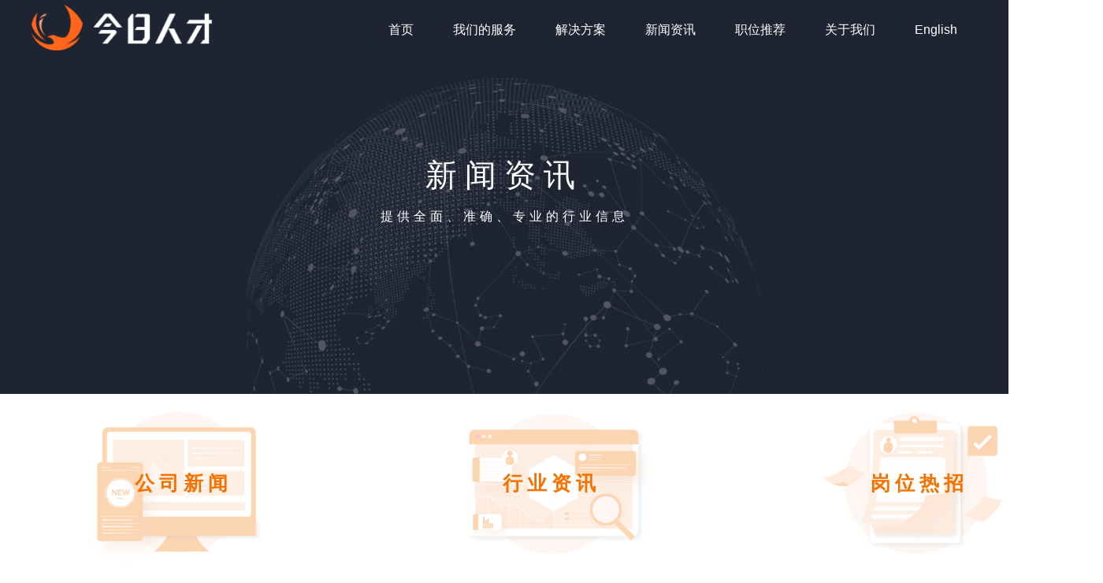

--- FILE ---
content_type: text/html;charset=utf-8
request_url: https://www.jinrirencai.com/news_complex.aspx?nid=2&page1=3&page=11&pageIndex=6
body_size: 9147
content:
<!DOCTYPE html>


<html lang="zh-cn" xmlns="http://www.w3.org/1999/xhtml">
<head spw="768">

<title>新闻资讯 - 深圳今日人才信息科技有限公司</title> 
<meta name="description" content="新闻资讯,深圳今日人才信息科技有限公司"/>
<meta name="keywords" content="新闻资讯,深圳今日人才信息科技有限公司"/>
<link rel="canonical" href="http://www.jinrirencai.com/news_complex.aspx?nid=2&page1=3&page=11" />

<meta charset="utf-8" />
<meta name="renderer" content="webkit"/>
<meta http-equiv="X-UA-Compatible" content="chrome=1"/>
<meta id="WebViewport" name="viewport" content="width=device-width, initial-scale=1.0, minimum-scale=1.0, maximum-scale=1.0, user-scalable=no, viewport-fit=cover, minimal-ui"/>
<meta name="format-detection" content="telephone=no,email=no"/>
<meta name="applicable-device" content="pc,mobile"/>
<meta http-equiv="Cache-Control" content="no-transform"/>
<script type="text/javascript">(function(){if(window.outerWidth>1024||!window.addEventListener){return;}
var w=document.getElementById('WebViewport');var dw=w.content;var em=true;function orientation(){if(window.orientation!=0){var width,scale;if(em){if(screen.width<767){return;}
width=767;scale=1.06;}else{width=1201;scale=0.65;}
w.content='width='+width+'px, initial-scale='+scale+', minimum-scale='+scale+', maximum-scale='+scale+', user-scalable=no, viewport-fit=cover, minimal-ui';}else{if(em){w.content=dw;}else{var scale=screen.width<=320?'0.25':'0.3';w.content='width=1200px, initial-scale='+scale+', minimum-scale='+scale+', maximum-scale=1.0, user-scalable=no, viewport-fit=cover, minimal-ui';}}}
this.addEventListener('orientationchange',function(){if(/Apple/.test(navigator.vendor||'')||navigator.userAgent.indexOf('Safari')>=0){return;};setTimeout(function(){var fullscrren=window.fullscrren||document.fullscreen;if(!fullscrren)document.location.reload();},20);});orientation();})();</script>
<link rel="stylesheet" id="xg_swiper" href="https://1.rc.xiniu.com/js/pb/slick-1.8.0/slick.min.css"/>
<link rel="stylesheet" id="respond_measure2" href="https://1.rc.xiniu.com/css/respond/site.respond.measure-tg-2.0.min.css"/><link rel="stylesheet" id="css__news_complex" href="https://0.rc.xiniu.com/g4/M00/A3/3D/CgAG0mUSNJaAV5q1AAEpb-H0alI935.css?t=20231114090146"/><link rel="bookmark" href="/Images/logo.ico"/>
<link rel="shortcut icon" href="/Images/logo.ico"/>
<script type="text/javascript" id="visit" >var userAgent=navigator.userAgent;if(/MSIE\s+[5678]\./.test(userAgent)){location.href="/Admin/Design/Edition.html?type=2";};var _jtime=new Date();function jsLoad(){window.jLoad=new Date()-_jtime;}function jsError(){window.jLoad=-1;}
</script>

<script type="text/javascript" id="publicjs" src="https://1.rc.xiniu.com/js/pb/3/public.1.3.js" onload="jsLoad()" onerror="jsError()"></script>
<script type="text/javascript">$(function(){
    $("#if173307a321e25f8bcec71 .xg_menuLi1:last-child .xg_menuA1").attr({'href':'https://en.jinrirencai.com/'})
})</script>
<script type="text/javascript">$(document).ready(function () {
  /*LayoutRow*/
  $(function () {
    $("div#xg_header").css("z-index", "999")
    $("#xg_header").css({position: "fixed", top: "0", width: "100%", zIndex: "999"})
  })

  var device = page.currentDevice()
  if (device == 1) {
    //PC设备
    $("#xg_header").css("height", "75px")
    $(".xg_menu .xg_menuLi1").css("color", "#fff")
    $(".xg_header .xg_img img").attr("src", "https://0.rc.xiniu.com/g4/M00/63/43/CgAG0mMVkemAQLwMAAAOz7BsIN8624.png")
  } else if (device == 2) {
    //手机设备
    // $(".p1733mf1733-00003").css("background-color", "#fff")
  }
  $("#if173307a321e25f8bcec71").addClass("xg_menu_cur")
  //滑动修改样式

  $(window).scroll(function () {
    if (device == 1) {
      var vtop = $(document).scrollTop()
      if (vtop > 0) {
        $(".xg_menu .xg_menuLi1").css("color", "#000")
        $(".p1733mf1733-000bc5c5cb57ac469 img").attr("src", "https://0.rc.xiniu.com/g4/M00/63/43/CgAG0mMVkfCAatyTAAAQ4huZWto760.png")
        $("#sf1733-00003").css({position: "fixed", top: "0", width: "100%", background: "#ffffff", zIndex: "1100"})
        $("#if173307a321e25f8bcec71").removeClass("xg_menu_cur")
      } else {
        $(".xg_menu .xg_menuLi1").css("color", "#fff")
        $(".p1733mf1733-000bc5c5cb57ac469 img").attr("src", "https://0.rc.xiniu.com/g4/M00/63/43/CgAG0mMVkemAQLwMAAAOz7BsIN8624.png")
        $("#sf1733-00003").css("background", "transparent")
        $("#if173307a321e25f8bcec71").addClass("xg_menu_cur")
      }
    }
  })
})
</script>
<script type="text/javascript">$(document).ready(function () {
  /*LayoutRow*/
  $(function () {
    $("div#xg_header").css("z-index", "999")
    $("#xg_header").css({position: "fixed", top: "0", width: "100%", zIndex: "999"})
  })

  var device = page.currentDevice()
  if (device == 1) {
    //PC设备
    $("#xg_header").css("height", "75px")
    $(".xg_menu .xg_menuLi1").css("color", "#fff")
    setTimeout(function () {
      $(".xg_header .xg_img img").attr("src", "https://0.rc.xiniu.com/g4/M00/63/43/CgAG0mMVkemAQLwMAAAOz7BsIN8624.png")
    }, 100)
  } else if (device == 2) {
    //手机设备
    // $(".p1733mf1733-00003").css("background-color", "#fff")
  }
  $("#if173307a321e25f8bcec71").addClass("xg_menu_cur")
  //滑动修改样式

  $(window).scroll(function () {
    if (device == 1) {
      var vtop = $(document).scrollTop()
      if (vtop > 0) {
        $(".xg_menu .xg_menuLi1").css("color", "#000")
        $(".p1733mf1733-000bc5c5cb57ac469 img").attr("src", "https://0.rc.xiniu.com/g4/M00/63/43/CgAG0mMVkfCAatyTAAAQ4huZWto760.png")
        $("#sf1733-00003").css({position: "fixed", top: "0", width: "100%", background: "#ffffff", zIndex: "1100"})
        $("#if173307a321e25f8bcec71").removeClass("xg_menu_cur")
      } else {
        $(".xg_menu .xg_menuLi1").css("color", "#fff")
        $(".p1733mf1733-000bc5c5cb57ac469 img").attr("src", "https://0.rc.xiniu.com/g4/M00/63/43/CgAG0mMVkemAQLwMAAAOz7BsIN8624.png")
        $("#sf1733-00003").css("background", "transparent")
        $("#if173307a321e25f8bcec71").addClass("xg_menu_cur")
      }
    }
  })
})
</script>
</head>

<body class="xg_body">
<form method="get" action="/news_complex.aspx?nid=2&page=11&page1=3&pageIndex=6" data-identify="0218218218014520520420921320421320020901980196204014501982102080" id="form1" data-ntype="2" data-ptype="2" NavigateId="2">


<div class="xg_header" id="xg_header" role="banner" includeId="header0414931861357898496334483">



<section class="xg_section  p1733mf1733-00003" id="sf1733-00003">
<div class="container" id="cf1733-000030001">
<div class="row">
<div class="col-sm-12 col-lg-3 p1733mf1733-09ab3ed742ab6c2e3"><div class="xg_logo p1733mf1733-000bc5c5cb57ac469" logo="1"><h1><a href="/"><img data-src="/Images/logo.png?t=20231114090456" data-src-sm="/Images/m_logo.png?t=20231114090456" src="[data-uri]"  alt="深圳今日人才信息科技有限公司" title="深圳今日人才信息科技有限公司" /></a></h1></div></div>
<div class="col-sm-12 col-lg-9 p1733mf1733-0202e9fd3dce0b006"><div id="if173307a321e25f8bcec71" class="xg_menu p1733mf1733-07a321e25f8bcec71" role="navigation"  data-droptype="1" data-mobileshoweffect="0" data-mobilelisttype="0"><ul class="xg_menuUl hidden-sm">
<li class="xg_menuLi1" home='1'><div class="xg_menuTitle1"><a class="xg_menuA1" href="/" target="_self">首页</a></div></li>
<li data-nid="3" class="xg_menuLi1"><div class="xg_menuTitle1"><a class="xg_menuA1" href="/pro.aspx?nid=3" target="_self">我们的服务</a></div></li>
<li data-nid="25" class="xg_menuLi1"><div class="xg_menuTitle1"><a class="xg_menuA1" href="/solution_complex.aspx?nid=25" target="_self">解决方案</a></div></li>
<li data-nid="2" class="xg_menuLi1"><div class="xg_menuTitle1"><a class="xg_menuA1" href="/news_complex.aspx?nid=2" target="_self">新闻资讯</a></div></li>
<li data-nid="11" class="xg_menuLi1"><div class="xg_menuTitle1"><a class="xg_menuA1" href="/job_complex.aspx?nid=11" target="_self">职位推荐</a></div></li>
<li data-nid="1" class="xg_menuLi1"><div class="xg_menuTitle1"><a class="xg_menuA1" href="/about_complex.aspx?nid=1" target="_self" rel="nofollow">关于我们</a></div></li>
<li data-nid="8" class="xg_menuLi1"><div class="xg_menuTitle1"><a class="xg_menuA1" href="/sv_complex.aspx?nid=8" target="_self">English</a></div></li></ul><div class="xg_menuMobile hidden-lg"><div class="xg_memu_btn"></div><div class="xg_menuPanel"><div class="xg_menuShade"></div></div></div><div class="xg_dropdownlist"><div class="xg_navi_template p1733mf1733-091d807bdced8663e"  data-rid="3">
<div class="row">
<div class="col-sm-12 col-lg-12 p1733mf1733-0c0cc7e005eae2997"><div id="if17330bc49d7d02ba793d0" class="xg_list p1733mf1733-0bc49d7d02ba793d0" data-nid="3" data-ntype="1" data-dtype="2"><div class="data_row row"><div class="data_col col-lg-12 col-sm-6">
<div class="row">
<div class="col-sm-12 col-lg-3"><div class="xg_img p1733mf1733-0a32fe96f9cddec0d"><img data-src="https://0.rc.xiniu.com/g3/M00/7B/C2/CgAH6F9taFuANoHZAAAMDz2llLo673.jpg" alt="优脉平台" title="优脉平台" /></div>
</div>
<div class="col-sm-12 col-lg-9"><div class="xg_text p1733mf1733-0402f4a38d37f0940"><a href="/products.aspx?nid=3&typeid=10" target="_self"><span>优脉平台</span></a></div>
</div></div></div>
<div class="data_col col-lg-12 col-sm-6">
<div class="row">
<div class="col-sm-12 col-lg-3"><div class="xg_img p1733mf1733-0a32fe96f9cddec0d"><img data-src="https://0.rc.xiniu.com/g3/M00/7B/BF/CgAH6F9tZHeAGK8kAAAVvbuXGDU787.jpg" alt="业务外包" title="业务外包" /></div>
</div>
<div class="col-sm-12 col-lg-9"><div class="xg_text p1733mf1733-0402f4a38d37f0940"><a href="/ywwb.aspx?nid=3&typeid=12" target="_self"><span>业务外包</span></a></div>
</div></div></div>
</div></div>
</div></div></div><div class="xg_navi_template p1733mf1733-0eab8460065b0805c"  data-rid="25">
<div class="row">
<div class="col-sm-12 col-lg-12 p1733mf1733-038e5321c8f7575a5">
<div class="row">
<div class="col-sm-12 col-lg-12 p1733mf1733-0d70efa381b1ffafe"><div id="if17330a7eceded90ae80c2" class="xg_list p1733mf1733-0a7eceded90ae80c2" data-nid="25" data-ntype="2" data-dtype="2"><div class="data_row row"><div class="data_col col-lg-12 col-sm-6">
<div class="row">
<div class="col-sm-12 col-lg-2"><div class="xg_img p1733mf1733-0a940315f6eab09ee"><img data-src="https://0.rc.xiniu.com/g3/M00/7C/C8/CgAH6F9xToWABHzRAAAXQ8Vxh58387.png" alt="人才大数据平台" title="人才大数据平台" /></div>
</div>
<div class="col-sm-12 col-lg-10"><div class="xg_text p1733mf1733-09a0b1cd8aa5df785"><a href="/solution.aspx?nid=25&typeid=154" target="_self"><span>人才大数据平台</span></a></div>
</div></div></div>
<div class="data_col col-lg-12 col-sm-6">
<div class="row">
<div class="col-sm-12 col-lg-2"><div class="xg_img p1733mf1733-0a940315f6eab09ee"><img data-src="https://0.rc.xiniu.com/g3/M00/7C/71/CgAH6F9wMVOATPvKAAAYIN-fUXQ353.png" alt="共享服务中心" title="共享服务中心" /></div>
</div>
<div class="col-sm-12 col-lg-10"><div class="xg_text p1733mf1733-09a0b1cd8aa5df785"><a href="/gxffzx.aspx?nid=25&typeid=147" target="_self"><span>共享服务中心</span></a></div>
</div></div></div>
<div class="data_col col-lg-12 col-sm-6">
<div class="row">
<div class="col-sm-12 col-lg-2"><div class="xg_img p1733mf1733-0a940315f6eab09ee"><img data-src="https://0.rc.xiniu.com/g3/M00/7C/C8/CgAH6F9xTpqAOfC-AAAesYpet_s825.png" alt="跨企业技能培训中心" title="跨企业技能培训中心" /></div>
</div>
<div class="col-sm-12 col-lg-10"><div class="xg_text p1733mf1733-09a0b1cd8aa5df785"><a href="/kqyjlpxzx.aspx?nid=25&typeid=63" target="_self"><span>跨企业技能培训中心</span></a></div>
</div></div></div>
</div></div>
</div></div></div></div></div><div class="xg_navi_template p1733mf1733-079179abc8ec6bb29"  data-rid="2">
<div class="row">
<div class="col-sm-12 col-lg-12">
<div class="row">
<div class="col-sm-12 col-lg-12 p1733mf1733-0481f34ecc9b84d4a"><div id="if17330f0400828dac6ad05" class="xg_list p1733mf1733-0f0400828dac6ad05" data-nid="2" data-ntype="2" data-dtype="2"><div class="data_row row"><div class="data_col col-lg-12 col-sm-6">
<div class="row">
<div class="col-sm-12 col-lg-3"><div class="xg_img p1733mf1733-01cf2465534305941"><img data-src="https://0.rc.xiniu.com/g2/M00/56/D9/CgAGe2DarQWAZjcvAAE6BiN7IF4879.jpg" alt="公司新闻" title="公司新闻" /></div>
</div>
<div class="col-sm-12 col-lg-9"><div class="xg_text p1733mf1733-092767ae688b53d25"><a href="/news.aspx?nid=2&typeid=4" target="_self"><span>公司新闻</span></a></div>
</div></div></div>
<div class="data_col col-lg-12 col-sm-6">
<div class="row">
<div class="col-sm-12 col-lg-3"><div class="xg_img p1733mf1733-01cf2465534305941"><img data-src="https://0.rc.xiniu.com/g2/M00/56/DA/CgAGe2DarmSAfLr9AAFcw9d6-Pw782.jpg" alt="行业资讯" title="行业资讯" /></div>
</div>
<div class="col-sm-12 col-lg-9"><div class="xg_text p1733mf1733-092767ae688b53d25"><a href="/hyzx.aspx?nid=2&typeid=5" target="_self"><span>行业资讯</span></a></div>
</div></div></div>
<div class="data_col col-lg-12 col-sm-6">
<div class="row">
<div class="col-sm-12 col-lg-3"><div class="xg_img p1733mf1733-01cf2465534305941"><img data-src="https://0.rc.xiniu.com/g2/M00/56/D9/CgAGe2DarMCAUsE0AAEX3q4tiAw732.jpg" alt="岗位热招" title="岗位热招" /></div>
</div>
<div class="col-sm-12 col-lg-9"><div class="xg_text p1733mf1733-092767ae688b53d25"><a href="/news.aspx?nid=2&typeid=156" target="_self"><span>岗位热招</span></a></div>
</div></div></div>
</div></div>
</div></div></div></div></div><div class="xg_navi_template p1733mf1733-03adedafe3cbf5d3b"  data-rid="1">
<div class="row">
<div class="col-sm-12 col-lg-12">
<div class="row">
<div class="col-sm-12 col-lg-12 p1733mf1733-0224ae89a34478a1a"><div id="if17330b2beab567bc09d59" class="xg_list p1733mf1733-0b2beab567bc09d59" data-nid="1" data-ntype="2" data-dtype="2"><div class="data_row row"><div class="data_col col-lg-12 col-sm-6">
<div class="row">
<div class="col-sm-12 col-lg-3"><div class="xg_img p1733mf1733-0e74092f7057da32f"><img data-src="https://0.rc.xiniu.com/g3/M00/7C/CD/CgAH6F9xU3yAXS9MAAAGyB4Tl4Q529.png" alt="公司简介" title="公司简介" /></div>
</div>
<div class="col-sm-12 col-lg-9"><div class="xg_text p1733mf1733-0006da8652c22ded8"><a href="/about.aspx?nid=1&typeid=1" rel="nofollow" target="_self"><span>公司简介</span></a></div>
</div></div></div>
<div class="data_col col-lg-12 col-sm-6">
<div class="row">
<div class="col-sm-12 col-lg-3"><div class="xg_img p1733mf1733-0e74092f7057da32f"><img data-src="https://0.rc.xiniu.com/g3/M00/7C/CF/CgAH6F9xVbCABtXkAAAQQJrmTt4450.png" alt="企业文化" title="企业文化" /></div>
</div>
<div class="col-sm-12 col-lg-9"><div class="xg_text p1733mf1733-0006da8652c22ded8"><a href="/qywh.aspx?nid=1&typeid=2" rel="nofollow" target="_self"><span>企业文化</span></a></div>
</div></div></div>
<div class="data_col col-lg-12 col-sm-6">
<div class="row">
<div class="col-sm-12 col-lg-3"><div class="xg_img p1733mf1733-0e74092f7057da32f"><img data-src="https://0.rc.xiniu.com/g3/M00/7C/CF/CgAH6F9xVbaAb_TvAAASxjNJWKo014.png" alt="团队管理" title="团队管理" /></div>
</div>
<div class="col-sm-12 col-lg-9"><div class="xg_text p1733mf1733-0006da8652c22ded8"><a href="/tdgl.aspx?nid=1&typeid=3" rel="nofollow" target="_self"><span>团队管理</span></a></div>
</div></div></div>
<div class="data_col col-lg-12 col-sm-6">
<div class="row">
<div class="col-sm-12 col-lg-3"><div class="xg_img p1733mf1733-0e74092f7057da32f"><img data-src="https://0.rc.xiniu.com/g3/M00/7C/CF/CgAH6F9xVgmAfmZJAAAPCePXPBI218.png" alt="我们的客户" title="我们的客户" /></div>
</div>
<div class="col-sm-12 col-lg-9"><div class="xg_text p1733mf1733-0006da8652c22ded8"><a href="/wmdkh.aspx?nid=1&typeid=26" rel="nofollow" target="_self"><span>我们的客户</span></a></div>
</div></div></div>
<div class="data_col col-lg-12 col-sm-6">
<div class="row">
<div class="col-sm-12 col-lg-3"><div class="xg_img p1733mf1733-0e74092f7057da32f"><img data-src="https://0.rc.xiniu.com/g3/M00/7C/CF/CgAH6F9xVc-AMpaFAAAiMVL98cs866.png" alt="联系我们" title="联系我们" /></div>
</div>
<div class="col-sm-12 col-lg-9"><div class="xg_text p1733mf1733-0006da8652c22ded8"><a href="/jrwm.aspx?nid=1&typeid=73" rel="nofollow" target="_self"><span>联系我们</span></a></div>
</div></div></div>
</div></div>
</div></div></div></div></div></div></div>
</div></div></div></section>
</div><div class="xg_banner" id="xg_banner">

<section class="xg_section  bregionauto" id="s40002">
<div class="container p1711m400020001" id="c400020001">
<div class="row">
<div class="col-sm-12 col-lg-12"><div id="i8a6fcda8c7eecf58" class="xg_abanner p1711m8a6fcda8c7eecf58 xg_swiper slider single-item-rtl" data-autoplay="4000" data-loop="1" data-grabcursor="1" data-dots="0" data-arrows="0" data-scalheight="200" data-effect="1" data-speed="0" data-mobilarrow="0" data-adaptive="0" data-height="500" data-width="1920" style="overflow: hidden;">
<div class="xg_banner_item"><div class="xg_banner_img"><img data-src="https://0.rc.xiniu.com/g3/M00/7B/E7/CgAH6F9tmzGAH8rnAADLWZ4wu68673.jpg,https://0.rc.xiniu.com/g3/M00/7D/D0/CgAH6F9zCPCAD3OXAAC-ASJsA-E677.jpg" /></div>
<div class="container"><div id="i3907bc531995dce6" class="xg_html p1711m3907bc531995dce6"><p>新闻资讯</p></div>
<div id="i058eb7372d88c6d4" class="xg_html p1711m058eb7372d88c6d4"><p>提供全面、准确、专业的行业信息</p></div>
</div></div>
</div>
</div></div></div></section>
</div>
<div class="xg_content" id="xg_content" role="main">

<section class="xg_section  p1711m50004" id="s50004">
<div class="container p1711m500040001" id="c500040001">
<div class="row">
<div class="col-sm-12 col-lg-4 p1711mb7ef820348a76577">
<div class="row">
<div class="col-sm-12 col-lg-12"><div class="xg_text p1711m3c0ae46f1968fde9"><a href="/news_complex.aspx?nid=2" target="_self"><span>公司新闻</span></a></div>
</div></div>
<div class="row">
<div class="col-sm-12 col-lg-12"><div class="xg_img p1711m14d05e628ca27f9e"><img data-src="https://0.rc.xiniu.com/g2/M00/56/C8/CgAGe2DagyGAf-Y9AAHowtwGCWk612.jpg" /></div>
</div></div>
<div class="row">
<div class="col-sm-12 col-lg-12"><div id="idd06bb3ddba0cfbb" class="xg_list p1711mdd06bb3ddba0cfbb" data-nid="2" data-ntype="2" data-dtype="3" data-pagename="pageIndex"><div class="data_row row"><div class="data_col col-lg-12 col-sm-6">
<div class="row">
<div class="col-sm-12 col-lg-12 p1711m41d39c34245820f4">
<div class="row">
<div class="col-sm-12 col-lg-5 p1711m12c813420a0ac80f"><div class="xg_img p1711m34ab1585b78d5a5f" data-anids="346,347"><a href="/news_view.aspx?nid=2&typeid=4&id=469" target="_self"><img data-src="https://0.rc.xiniu.com/g3/M00/98/86/CgAH6F_S3k2Af05pAAB9wNbdpPc62.webp" alt="企业新闻|融资捷报！热烈庆祝今日人才完成A轮融资" title="企业新闻|融资捷报！热烈庆祝今日人才完成A轮融资" /></a></div>
</div>
<div class="col-sm-12 col-lg-7 p1711ma25b4ffdee11b100"><div class="xg_text p1711m95bd62da27a6ce00" data-anids="344,345"><a href="/news_view.aspx?nid=2&typeid=4&id=469" target="_self"><span>企业新闻|融资捷报！热烈庆祝今日人才完成A轮融资</span></a></div>
</div></div></div></div></div>
<div class="data_col col-lg-12 col-sm-6">
<div class="row">
<div class="col-sm-12 col-lg-12 p1711m41d39c34245820f4">
<div class="row">
<div class="col-sm-12 col-lg-5 p1711m12c813420a0ac80f"><div class="xg_img p1711m34ab1585b78d5a5f" data-anids="346,347"><a href="/news_view.aspx?nid=2&typeid=4&id=426" target="_self"><img data-src="https://0.rc.xiniu.com/g3/M00/78/34/CgAH6F9jH_KAffriAADnzHWD6Hk600.jpg" alt="C位出道!今日人才华中区总部落户长沙高新区，将推动建设园区人才大数据及人才共享服务中心" title="C位出道!今日人才华中区总部落户长沙高新区，将推动建设园区人才大数据及人才共享服务中心" /></a></div>
</div>
<div class="col-sm-12 col-lg-7 p1711ma25b4ffdee11b100"><div class="xg_text p1711m95bd62da27a6ce00" data-anids="344,345"><a href="/news_view.aspx?nid=2&typeid=4&id=426" target="_self"><span>C位出道!今日人才华中区总部落户长沙高新区，将推动建设园区人才大数据及人才共享服务中心</span></a></div>
</div></div></div></div></div>
<div class="data_col col-lg-12 col-sm-6">
<div class="row">
<div class="col-sm-12 col-lg-12 p1711m41d39c34245820f4">
<div class="row">
<div class="col-sm-12 col-lg-5 p1711m12c813420a0ac80f"><div class="xg_img p1711m34ab1585b78d5a5f" data-anids="346,347"><a href="/news_view.aspx?nid=2&typeid=4&id=468" target="_self"><img data-src="/Private/NewsImgs/3ee0c41cb36646d48ea206f5e1f0e052§20201211110144735∮1607655356(1).jpg" alt="深圳今日人才信息科技有限公司与长沙高新区达成战略合作 迈出全国战略布局的第一步" title="深圳今日人才信息科技有限公司与长沙高新区达成战略合作 迈出全国战略布局的第一步" /></a></div>
</div>
<div class="col-sm-12 col-lg-7 p1711ma25b4ffdee11b100"><div class="xg_text p1711m95bd62da27a6ce00" data-anids="344,345"><a href="/news_view.aspx?nid=2&typeid=4&id=468" target="_self"><span>深圳今日人才信息科技有限公司与长沙高新区达成战略合作 迈出全国战略布局的第一步</span></a></div>
</div></div></div></div></div>
</div></div><div class="xg_pager p1711mad8201a279cc57ce hidden-sm"><ul class="xg_pnUl" data-page="6" data-size="8" data-row="43"><li class="xg_pnPCount"></li><li class="xg_pnNumber"><a class="xg_pnHref" href="/news_complex.aspx?nid=2&page1=3&page=11">1</a></li><li class="xg_pnNumber"><a class="xg_pnHref" href="/news_complex.aspx?nid=2&page1=3&page=11&pageIndex=2">2</a></li><li class="xg_pnNumber"><a class="xg_pnHref" href="/news_complex.aspx?nid=2&page1=3&page=11&pageIndex=3">3</a></li><li class="xg_pnNumber"><a class="xg_pnHref" href="/news_complex.aspx?nid=2&page1=3&page=11&pageIndex=4">4</a></li><li class="xg_pnNumber"><a class="xg_pnHref" href="/news_complex.aspx?nid=2&page1=3&page=11&pageIndex=5">5</a></li><li class="xg_pnNumber xg_pnNumber-select"><a class="xg_pnHref">6</a></li></div>
<div class="xg_mbtn p1711ma454ff66afcde2da hidden-lg" id="ia454ff66afcde2da" data-forindex='0' data-container="idd06bb3ddba0cfbb" data-getdataway="1" data-pageIndex="pageIndex" data-pagecount="6" data-devicetype="2"><input type='button' value='MORE'/></div>
</div></div></div>
<div class="col-sm-12 col-lg-4 p1711m78ac0ac61d966fb3">
<div class="row">
<div class="col-sm-12 col-lg-12"><div class="xg_text p1711ma05e85b627198633"><a href="/news_complex.aspx?nid=2" target="_self"><span>行业资讯</span></a></div>
</div></div>
<div class="row">
<div class="col-sm-12 col-lg-12"><div class="xg_img p1711m3e0088354626258f"><img data-src="https://0.rc.xiniu.com/g2/M00/56/D1/CgAGe2Dal6WAdW1ZAAIuEOJ9NsA920.jpg" /></div>
</div></div>
<div class="row">
<div class="col-sm-12 col-lg-12"><div id="ice603276117453b9" class="xg_list p1711mce603276117453b9" data-nid="2" data-ntype="2" data-dtype="3" data-pagename="page"><div class="data_row row"><div class="data_col col-lg-12 col-sm-6">
<div class="row">
<div class="col-sm-12 col-lg-12 p1711m181bd468190de105">
<div class="row">
<div class="col-sm-12 col-lg-5 p1711m6f8ff1c55a66df9f"><div class="xg_img p1711m70f9618160555489" data-anids="360,361"><a href="/news_view.aspx?nid=2&typeid=5&id=529" target="_self"><img data-src="https://0.rc.xiniu.com/g3/M00/B0/7F/CgAH6GA_WEWAEqmHAADkg52THL4007.jpg" alt="【重要提醒】个税年度汇算清缴，不办将影响个人征信！" title="【重要提醒】个税年度汇算清缴，不办将影响个人征信！" /></a></div>
</div>
<div class="col-sm-12 col-lg-7 p1711m96afde7365d1dd65"><div class="xg_text p1711m61c32fe5110f1704" data-anids="362,363"><a href="/news_view.aspx?nid=2&typeid=5&id=529" target="_self"><span>【重要提醒】个税年度汇算清缴，不办将影响个人征信！</span></a></div>
</div></div></div></div></div>
<div class="data_col col-lg-12 col-sm-6">
<div class="row">
<div class="col-sm-12 col-lg-12 p1711m181bd468190de105">
<div class="row">
<div class="col-sm-12 col-lg-5 p1711m6f8ff1c55a66df9f"><div class="xg_img p1711m70f9618160555489" data-anids="360,361"><a href="/news_view.aspx?nid=2&typeid=5&id=630" target="_self"><img data-src="https://0.rc.xiniu.com/g3/M00/AD/37/CgAH6GAxsN6AM08gAAFx8Wfe7lk535.jpg" alt="福田公益招聘| 虚位以待，这家大公司好多人挤破头都想去！(1)" title="福田公益招聘| 虚位以待，这家大公司好多人挤破头都想去！(1)" /></a></div>
</div>
<div class="col-sm-12 col-lg-7 p1711m96afde7365d1dd65"><div class="xg_text p1711m61c32fe5110f1704" data-anids="362,363"><a href="/news_view.aspx?nid=2&typeid=5&id=630" target="_self"><span>福田公益招聘| 虚位以待，这家大公司好多人挤破头都想去！(1)</span></a></div>
</div></div></div></div></div>
<div class="data_col col-lg-12 col-sm-6">
<div class="row">
<div class="col-sm-12 col-lg-12 p1711m181bd468190de105">
<div class="row">
<div class="col-sm-12 col-lg-5 p1711m6f8ff1c55a66df9f"><div class="xg_img p1711m70f9618160555489" data-anids="360,361"><a href="/news_view.aspx?nid=2&typeid=5&id=526" target="_self"><img data-src="https://0.rc.xiniu.com/g3/M00/AF/03/CgAH6GA4rW6AJ5ZhAAJn4X5Cnc4580.png" alt="团圆共此时 元宵节快乐" title="团圆共此时 元宵节快乐" /></a></div>
</div>
<div class="col-sm-12 col-lg-7 p1711m96afde7365d1dd65"><div class="xg_text p1711m61c32fe5110f1704" data-anids="362,363"><a href="/news_view.aspx?nid=2&typeid=5&id=526" target="_self"><span>团圆共此时 元宵节快乐</span></a></div>
</div></div></div></div></div>
<div class="data_col col-lg-12 col-sm-6">
<div class="row">
<div class="col-sm-12 col-lg-12 p1711m181bd468190de105">
<div class="row">
<div class="col-sm-12 col-lg-5 p1711m6f8ff1c55a66df9f"><div class="xg_img p1711m70f9618160555489" data-anids="360,361"><a href="/news_view.aspx?nid=2&typeid=5&id=524" target="_self"><img data-src="https://0.rc.xiniu.com/g3/M00/AE/84/CgAH6GA2-oSANsmpAACoV5HIrlk511.jpg" alt="员工入职两小时猝死家属索赔140万，HR怎样做才能避坑?" title="员工入职两小时猝死家属索赔140万，HR怎样做才能避坑?" /></a></div>
</div>
<div class="col-sm-12 col-lg-7 p1711m96afde7365d1dd65"><div class="xg_text p1711m61c32fe5110f1704" data-anids="362,363"><a href="/news_view.aspx?nid=2&typeid=5&id=524" target="_self"><span>员工入职两小时猝死家属索赔140万，HR怎样做才能避坑?</span></a></div>
</div></div></div></div></div>
<div class="data_col col-lg-12 col-sm-6">
<div class="row">
<div class="col-sm-12 col-lg-12 p1711m181bd468190de105">
<div class="row">
<div class="col-sm-12 col-lg-5 p1711m6f8ff1c55a66df9f"><div class="xg_img p1711m70f9618160555489" data-anids="360,361"><a href="/news_view.aspx?nid=2&typeid=5&id=521" target="_self"><img data-src="https://0.rc.xiniu.com/g3/M00/AD/37/CgAH6GAxsN6AM08gAAFx8Wfe7lk535.jpg" alt="今日人才与福田区人力资源局二次合作 抗击疫情稳定就业岗位" title="今日人才与福田区人力资源局二次合作 抗击疫情稳定就业岗位" /></a></div>
</div>
<div class="col-sm-12 col-lg-7 p1711m96afde7365d1dd65"><div class="xg_text p1711m61c32fe5110f1704" data-anids="362,363"><a href="/news_view.aspx?nid=2&typeid=5&id=521" target="_self"><span>今日人才与福田区人力资源局二次合作 抗击疫情稳定就业岗位</span></a></div>
</div></div></div></div></div>
<div class="data_col col-lg-12 col-sm-6">
<div class="row">
<div class="col-sm-12 col-lg-12 p1711m181bd468190de105">
<div class="row">
<div class="col-sm-12 col-lg-5 p1711m6f8ff1c55a66df9f"><div class="xg_img p1711m70f9618160555489" data-anids="360,361"><a href="/news_view.aspx?nid=2&typeid=5&id=517" target="_self"><img data-src="https://0.rc.xiniu.com/g3/M00/AD/32/CgAH6GAw3F6Ad8RUAAFigYdrq9c70.jpeg" alt="评估猎头公司的七大关键指标" title="评估猎头公司的七大关键指标" /></a></div>
</div>
<div class="col-sm-12 col-lg-7 p1711m96afde7365d1dd65"><div class="xg_text p1711m61c32fe5110f1704" data-anids="362,363"><a href="/news_view.aspx?nid=2&typeid=5&id=517" target="_self"><span>评估猎头公司的七大关键指标</span></a></div>
</div></div></div></div></div>
<div class="data_col col-lg-12 col-sm-6">
<div class="row">
<div class="col-sm-12 col-lg-12 p1711m181bd468190de105">
<div class="row">
<div class="col-sm-12 col-lg-5 p1711m6f8ff1c55a66df9f"><div class="xg_img p1711m70f9618160555489" data-anids="360,361"><a href="/news_view.aspx?nid=2&typeid=5&id=515" target="_self"><img data-src="https://0.rc.xiniu.com/g3/M00/AC/3A/CgAH6GAgz3CAfS_DAAB9oY4I3j0484.jpg" alt="亚马逊重大人事调整！贝佐斯宣布隐退进入杰西时代" title="亚马逊重大人事调整！贝佐斯宣布隐退进入杰西时代" /></a></div>
</div>
<div class="col-sm-12 col-lg-7 p1711m96afde7365d1dd65"><div class="xg_text p1711m61c32fe5110f1704" data-anids="362,363"><a href="/news_view.aspx?nid=2&typeid=5&id=515" target="_self"><span>亚马逊重大人事调整！贝佐斯宣布隐退进入杰西时代</span></a></div>
</div></div></div></div></div>
<div class="data_col col-lg-12 col-sm-6">
<div class="row">
<div class="col-sm-12 col-lg-12 p1711m181bd468190de105">
<div class="row">
<div class="col-sm-12 col-lg-5 p1711m6f8ff1c55a66df9f"><div class="xg_img p1711m70f9618160555489" data-anids="360,361"><a href="/news_view.aspx?nid=2&typeid=5&id=514" target="_self"><img data-src="https://0.rc.xiniu.com/g3/M00/AC/3A/CgAH6GAgzfmAC-FZAACUg1NHt2I802.jpg" alt="2021，年轻人都在直播间里“挑”工作" title="2021，年轻人都在直播间里“挑”工作" /></a></div>
</div>
<div class="col-sm-12 col-lg-7 p1711m96afde7365d1dd65"><div class="xg_text p1711m61c32fe5110f1704" data-anids="362,363"><a href="/news_view.aspx?nid=2&typeid=5&id=514" target="_self"><span>2021，年轻人都在直播间里“挑”工作</span></a></div>
</div></div></div></div></div>
</div></div><div class="xg_pager p1711maedb54aa435562fd hidden-sm"><ul class="xg_pnUl" data-page="19" data-size="8" data-row="148"><li class="xg_pnPCount"></li><li class="xg_pnLeft"><a class="xg_pnHref">...</a></li><li class="xg_pnNumber"><a class="xg_pnHref" href="/news_complex.aspx?nid=2&page1=3&page=6&pageIndex=6">6</a></li><li class="xg_pnNumber"><a class="xg_pnHref" href="/news_complex.aspx?nid=2&page1=3&page=7&pageIndex=6">7</a></li><li class="xg_pnNumber"><a class="xg_pnHref" href="/news_complex.aspx?nid=2&page1=3&page=8&pageIndex=6">8</a></li><li class="xg_pnNumber"><a class="xg_pnHref" href="/news_complex.aspx?nid=2&page1=3&page=9&pageIndex=6">9</a></li><li class="xg_pnNumber"><a class="xg_pnHref" href="/news_complex.aspx?nid=2&page1=3&page=10&pageIndex=6">10</a></li><li class="xg_pnNumber xg_pnNumber-select"><a class="xg_pnHref">11</a></li><li class="xg_pnNumber"><a class="xg_pnHref" href="/news_complex.aspx?nid=2&page1=3&page=12&pageIndex=6">12</a></li><li class="xg_pnNumber"><a class="xg_pnHref" href="/news_complex.aspx?nid=2&page1=3&page=13&pageIndex=6">13</a></li><li class="xg_pnNumber"><a class="xg_pnHref" href="/news_complex.aspx?nid=2&page1=3&page=14&pageIndex=6">14</a></li><li class="xg_pnNumber"><a class="xg_pnHref" href="/news_complex.aspx?nid=2&page1=3&page=15&pageIndex=6">15</a></li><li class="xg_pnRight"><a class="xg_pnHref">...</a></li></div>
<div class="xg_mbtn p1711mc409cd4201640554 hidden-lg" id="ic409cd4201640554" data-forindex='0' data-container="ice603276117453b9" data-getdataway="1" data-pageIndex="page" data-pagecount="19" data-devicetype="2"><input type='button' value='MORE'/></div>
</div></div></div>
<div class="col-sm-12 col-lg-4 p1711m82acb3ad6669c9e9">
<div class="row">
<div class="col-sm-12 col-lg-12"><div class="xg_text p1711md0280ee94a05cce5"><a href="/news_complex.aspx?nid=2" target="_self"><span>岗位热招</span></a></div>
</div></div>
<div class="row">
<div class="col-sm-12 col-lg-12"><div class="xg_img p1711m50bd691960b8fe82"><img data-src="https://0.rc.xiniu.com/g2/M00/56/D2/CgAGe2Dal7aAdyR6AAHCfqeI1_c959.jpg" /></div>
</div></div>
<div class="row">
<div class="col-sm-12 col-lg-12"><div id="id970387db772290c" class="xg_list p1711md970387db772290c" data-nid="2" data-ntype="2" data-dtype="3" data-pagename="page1"><div class="data_row row"><div class="data_col col-lg-12 col-sm-6">
<div class="row">
<div class="col-sm-12 col-lg-12 p1711m05d4bad1eaa25673">
<div class="row">
<div class="col-sm-12 col-lg-5 p1711mce734b132a75a7b5"><div class="xg_img p1711m54a101e0f449008f" data-anids="364,365"><a href="/news_view.aspx?nid=2&typeid=156&id=541" target="_self"><img data-src="https://0.rc.xiniu.com/g3/M00/AD/37/CgAH6GAxsN6AM08gAAFx8Wfe7lk535.jpg" alt="福田公益招聘| 深圳润园四季专场招聘，招270人！" title="福田公益招聘| 深圳润园四季专场招聘，招270人！" /></a></div>
</div>
<div class="col-sm-12 col-lg-7 p1711m716c6d8a39e05a01"><div class="xg_text p1711mf6c24d742884bcef" data-anids="366,367"><a href="/news_view.aspx?nid=2&typeid=156&id=541" target="_self"><span>福田公益招聘| 深圳润园四季专场招聘，招270人！</span></a></div>
</div></div></div></div></div>
<div class="data_col col-lg-12 col-sm-6">
<div class="row">
<div class="col-sm-12 col-lg-12 p1711m05d4bad1eaa25673">
<div class="row">
<div class="col-sm-12 col-lg-5 p1711mce734b132a75a7b5"><div class="xg_img p1711m54a101e0f449008f" data-anids="364,365"><a href="/news_view.aspx?nid=2&typeid=156&id=540" target="_self"><img data-src="https://0.rc.xiniu.com/g3/M00/AD/37/CgAH6GAxsN6AM08gAAFx8Wfe7lk535.jpg" alt="福田公益招聘| 丰富岗位持续热招，更多offer等你来接" title="福田公益招聘| 丰富岗位持续热招，更多offer等你来接" /></a></div>
</div>
<div class="col-sm-12 col-lg-7 p1711m716c6d8a39e05a01"><div class="xg_text p1711mf6c24d742884bcef" data-anids="366,367"><a href="/news_view.aspx?nid=2&typeid=156&id=540" target="_self"><span>福田公益招聘| 丰富岗位持续热招，更多offer等你来接</span></a></div>
</div></div></div></div></div>
<div class="data_col col-lg-12 col-sm-6">
<div class="row">
<div class="col-sm-12 col-lg-12 p1711m05d4bad1eaa25673">
<div class="row">
<div class="col-sm-12 col-lg-5 p1711mce734b132a75a7b5"><div class="xg_img p1711m54a101e0f449008f" data-anids="364,365"><a href="/news_view.aspx?nid=2&typeid=156&id=538" target="_self"><img data-src="https://0.rc.xiniu.com/g3/M00/AD/37/CgAH6GAxsN6AM08gAAFx8Wfe7lk535.jpg" alt="福田公益招聘| 这些岗位的招人待遇也太好了，可千万别错过！" title="福田公益招聘| 这些岗位的招人待遇也太好了，可千万别错过！" /></a></div>
</div>
<div class="col-sm-12 col-lg-7 p1711m716c6d8a39e05a01"><div class="xg_text p1711mf6c24d742884bcef" data-anids="366,367"><a href="/news_view.aspx?nid=2&typeid=156&id=538" target="_self"><span>福田公益招聘| 这些岗位的招人待遇也太好了，可千万别错过！</span></a></div>
</div></div></div></div></div>
<div class="data_col col-lg-12 col-sm-6">
<div class="row">
<div class="col-sm-12 col-lg-12 p1711m05d4bad1eaa25673">
<div class="row">
<div class="col-sm-12 col-lg-5 p1711mce734b132a75a7b5"><div class="xg_img p1711m54a101e0f449008f" data-anids="364,365"><a href="/news_view.aspx?nid=2&typeid=156&id=537" target="_self"><img data-src="https://0.rc.xiniu.com/g3/M00/AD/37/CgAH6GAxsN6AM08gAAFx8Wfe7lk535.jpg" alt="福田公益招聘| 深圳这些好单位招聘啦，想找工作的看过来！" title="福田公益招聘| 深圳这些好单位招聘啦，想找工作的看过来！" /></a></div>
</div>
<div class="col-sm-12 col-lg-7 p1711m716c6d8a39e05a01"><div class="xg_text p1711mf6c24d742884bcef" data-anids="366,367"><a href="/news_view.aspx?nid=2&typeid=156&id=537" target="_self"><span>福田公益招聘| 深圳这些好单位招聘啦，想找工作的看过来！</span></a></div>
</div></div></div></div></div>
<div class="data_col col-lg-12 col-sm-6">
<div class="row">
<div class="col-sm-12 col-lg-12 p1711m05d4bad1eaa25673">
<div class="row">
<div class="col-sm-12 col-lg-5 p1711mce734b132a75a7b5"><div class="xg_img p1711m54a101e0f449008f" data-anids="364,365"><a href="/news_view.aspx?nid=2&typeid=156&id=535" target="_self"><img data-src="https://0.rc.xiniu.com/g3/M00/B1/6A/CgAH6GBFfG2AR2O1AAGj1jEy40Y286.jpg" alt="福田公益招聘| 福田区沙头街道办招聘专场（一）" title="福田公益招聘| 福田区沙头街道办招聘专场（一）" /></a></div>
</div>
<div class="col-sm-12 col-lg-7 p1711m716c6d8a39e05a01"><div class="xg_text p1711mf6c24d742884bcef" data-anids="366,367"><a href="/news_view.aspx?nid=2&typeid=156&id=535" target="_self"><span>福田公益招聘| 福田区沙头街道办招聘专场（一）</span></a></div>
</div></div></div></div></div>
<div class="data_col col-lg-12 col-sm-6">
<div class="row">
<div class="col-sm-12 col-lg-12 p1711m05d4bad1eaa25673">
<div class="row">
<div class="col-sm-12 col-lg-5 p1711mce734b132a75a7b5"><div class="xg_img p1711m54a101e0f449008f" data-anids="364,365"><a href="/news_view.aspx?nid=2&typeid=156&id=532" target="_self"><img data-src="https://0.rc.xiniu.com/g3/M00/AD/37/CgAH6GAxsN6AM08gAAFx8Wfe7lk535.jpg" alt="福田公益招聘| 包吃包住的好工作，赶紧来看看~" title="福田公益招聘| 包吃包住的好工作，赶紧来看看~" /></a></div>
</div>
<div class="col-sm-12 col-lg-7 p1711m716c6d8a39e05a01"><div class="xg_text p1711mf6c24d742884bcef" data-anids="366,367"><a href="/news_view.aspx?nid=2&typeid=156&id=532" target="_self"><span>福田公益招聘| 包吃包住的好工作，赶紧来看看~</span></a></div>
</div></div></div></div></div>
<div class="data_col col-lg-12 col-sm-6">
<div class="row">
<div class="col-sm-12 col-lg-12 p1711m05d4bad1eaa25673">
<div class="row">
<div class="col-sm-12 col-lg-5 p1711mce734b132a75a7b5"><div class="xg_img p1711m54a101e0f449008f" data-anids="364,365"><a href="/news_view.aspx?nid=2&typeid=156&id=530" target="_self"><img data-src="https://0.rc.xiniu.com/g3/M00/AD/37/CgAH6GAxsN6AM08gAAFx8Wfe7lk535.jpg" alt="福田公益招聘| 找律师工作的注意了，这家知名律所缺人！" title="福田公益招聘| 找律师工作的注意了，这家知名律所缺人！" /></a></div>
</div>
<div class="col-sm-12 col-lg-7 p1711m716c6d8a39e05a01"><div class="xg_text p1711mf6c24d742884bcef" data-anids="366,367"><a href="/news_view.aspx?nid=2&typeid=156&id=530" target="_self"><span>福田公益招聘| 找律师工作的注意了，这家知名律所缺人！</span></a></div>
</div></div></div></div></div>
<div class="data_col col-lg-12 col-sm-6">
<div class="row">
<div class="col-sm-12 col-lg-12 p1711m05d4bad1eaa25673">
<div class="row">
<div class="col-sm-12 col-lg-5 p1711mce734b132a75a7b5"><div class="xg_img p1711m54a101e0f449008f" data-anids="364,365"><a href="/news_view.aspx?nid=2&typeid=156&id=528" target="_self"><img data-src="https://0.rc.xiniu.com/g3/M00/AD/37/CgAH6GAxsN6AM08gAAFx8Wfe7lk535.jpg" alt="福田公益招聘| 虚位以待，这家大公司好多人挤破头都想去！" title="福田公益招聘| 虚位以待，这家大公司好多人挤破头都想去！" /></a></div>
</div>
<div class="col-sm-12 col-lg-7 p1711m716c6d8a39e05a01"><div class="xg_text p1711mf6c24d742884bcef" data-anids="366,367"><a href="/news_view.aspx?nid=2&typeid=156&id=528" target="_self"><span>福田公益招聘| 虚位以待，这家大公司好多人挤破头都想去！</span></a></div>
</div></div></div></div></div>
</div></div><div class="xg_pager p1711mb050e7a4ef232d25 hidden-sm"><ul class="xg_pnUl" data-page="4" data-size="8" data-row="31"><li class="xg_pnPCount"></li><li class="xg_pnNumber"><a class="xg_pnHref" href="/news_complex.aspx?nid=2&page=11&pageIndex=6">1</a></li><li class="xg_pnNumber"><a class="xg_pnHref" href="/news_complex.aspx?nid=2&page1=2&page=11&pageIndex=6">2</a></li><li class="xg_pnNumber xg_pnNumber-select"><a class="xg_pnHref">3</a></li><li class="xg_pnNumber"><a class="xg_pnHref" href="/news_complex.aspx?nid=2&page1=4&page=11&pageIndex=6">4</a></li></div>
<div class="xg_mbtn p1711m9a2991c5dc7f4edc hidden-lg" id="i9a2991c5dc7f4edc" data-forindex='0' data-container="id970387db772290c" data-getdataway="1" data-pageIndex="page1" data-pagecount="4" data-devicetype="2"><input type='button' value='MORE'/></div>
</div></div></div></div></div></section>
</div>
<div class="xg_footer" id="xg_footer" role="contentinfo" includeId="footer297547752023193519374119840240721407873">



<section class="xg_section xg_section_fixd p1734mf1734-00003" id="sf1734-00003">
<div class="container" id="cf1734-000030001">
<div class="row">
<div class="col-sm-12 col-lg-10 hidden-sm p1734mf1734-0079892bf9472dad0"><div id="if17340ce9a04a0fad1e1ce" class="xg_bnavi p1734mf1734-0ce9a04a0fad1e1ce" ><ul class="xg_menuUl">
<li data-nid="3" class="xg_menuLi1"><div class="xg_menuTitle1"><a class="xg_menuA1" href="/pro.aspx?nid=3" target="_self">我们的服务</a></div>
<ul class="xg_menuUl2">
<li data-tid="10" class="xg_menuLi2"><div class="xg_menuTitle2"><a class="xg_menuA2" href="/products.aspx?nid=3&typeid=10">优脉平台</a></div></li>
<li data-tid="12" class="xg_menuLi2"><div class="xg_menuTitle2"><a class="xg_menuA2" href="/ywwb.aspx?nid=3&typeid=12">业务外包</a></div></li></ul></li>
<li data-nid="25" class="xg_menuLi1"><div class="xg_menuTitle1"><a class="xg_menuA1" href="/solution_complex.aspx?nid=25" target="_self">解决方案</a></div>
<ul class="xg_menuUl2">
<li data-tid="154" class="xg_menuLi2"><div class="xg_menuTitle2"><a class="xg_menuA2" href="/solution.aspx?nid=25&typeid=154">人才大数据平台</a></div></li>
<li data-tid="147" class="xg_menuLi2"><div class="xg_menuTitle2"><a class="xg_menuA2" href="/gxffzx.aspx?nid=25&typeid=147">共享服务中心</a></div></li>
<li data-tid="63" class="xg_menuLi2"><div class="xg_menuTitle2"><a class="xg_menuA2" href="/kqyjlpxzx.aspx?nid=25&typeid=63">跨企业技能培训中心</a></div></li></ul></li>
<li data-nid="2" class="xg_menuLi1"><div class="xg_menuTitle1"><a class="xg_menuA1" href="/news_complex.aspx?nid=2" target="_self">新闻资讯</a></div>
<ul class="xg_menuUl2">
<li data-tid="4" class="xg_menuLi2"><div class="xg_menuTitle2"><a class="xg_menuA2" href="/news.aspx?nid=2&typeid=4">公司新闻</a></div></li>
<li data-tid="5" class="xg_menuLi2"><div class="xg_menuTitle2"><a class="xg_menuA2" href="/hyzx.aspx?nid=2&typeid=5">行业资讯</a></div></li>
<li data-tid="156" class="xg_menuLi2"><div class="xg_menuTitle2"><a class="xg_menuA2" href="/news.aspx?nid=2&typeid=156">岗位热招</a></div></li></ul></li>
<li data-nid="11" class="xg_menuLi1"><div class="xg_menuTitle1"><a class="xg_menuA1" href="/job_complex.aspx?nid=11" target="_self">职位推荐</a></div>
<ul class="xg_menuUl2">
<li data-tid="1" class="xg_menuLi2"><div class="xg_menuTitle2"><a class="xg_menuA2" href="/job.aspx?nid=11&typeid=1">招聘职位</a></div></li></ul></li>
<li data-nid="1" class="xg_menuLi1"><div class="xg_menuTitle1"><a class="xg_menuA1" href="/about_complex.aspx?nid=1" target="_self" rel="nofollow">关于我们</a></div>
<ul class="xg_menuUl2">
<li data-tid="1" class="xg_menuLi2"><div class="xg_menuTitle2"><a class="xg_menuA2" href="/about.aspx?nid=1&typeid=1" rel="nofollow">公司简介</a></div></li>
<li data-tid="2" class="xg_menuLi2"><div class="xg_menuTitle2"><a class="xg_menuA2" href="/qywh.aspx?nid=1&typeid=2" rel="nofollow">企业文化</a></div></li>
<li data-tid="3" class="xg_menuLi2"><div class="xg_menuTitle2"><a class="xg_menuA2" href="/tdgl.aspx?nid=1&typeid=3" rel="nofollow">团队管理</a></div></li>
<li data-tid="26" class="xg_menuLi2"><div class="xg_menuTitle2"><a class="xg_menuA2" href="/wmdkh.aspx?nid=1&typeid=26" rel="nofollow">我们的客户</a></div></li>
<li data-tid="73" class="xg_menuLi2"><div class="xg_menuTitle2"><a class="xg_menuA2" href="/jrwm.aspx?nid=1&typeid=73" rel="nofollow">联系我们</a></div></li></ul></li></ul></div>
</div>
<div class="col-sm-12 col-lg-2 hidden-sm p1734mf1734-0a1b35f4323d26b05"><div class="xg_img p1734mf1734-001022478c426cdae"><img data-src="https://0.rc.xiniu.com/g3/M00/97/77/CgAH6F_PTJaAPVwGAABqDENF0Dc353.jpg" /></div>
<div id="if173404ddad4f0bdafc91f" class="xg_html p1734mf1734-04ddad4f0bdafc91f"><p>扫一扫，了解资讯</p></div>
</div></div></div></section>

<section class="xg_section  p1734mf1734-00005" id="sf1734-00005">
<div class="container" id="cf1734-000050001">
<div class="row">
<div class="col-sm-12 col-lg-5"><div id="if173400b4109db65d46ab7" class="xg_html p1734mf1734-00b4109db65d46ab7"><span>Copyright © 2020 - 2023 &nbsp;</span>深圳今日人才信息科技有限公司&nbsp;<span>All Rights Reserved</span></div>
</div>
<div class="col-sm-12 col-lg-3"></div>
<div class="col-sm-12 col-lg-4">
<div class="row">
<div class="col-sm-12 col-lg-6 p1734mf1734-060318e169f5ce191"><div id="if17340e1c95bfaa579b69b" class="xg_html p1734mf1734-0e1c95bfaa579b69b"><a href="/sitemap.aspx" target="_blank"><span>网站地图</span></a></div>
</div>
<div class="col-sm-12 col-lg-6"><div id="if17340efa8ccec1f010efc" class="xg_html p1734mf1734-0efa8ccec1f010efc"><a href="http://beian.miit.gov.cn" target="_blank"><p>粤ICP备18114852号</p></a></div>
</div></div></div></div></div></section>
</div>


<script type='text/javascript'>(function(){var k=new Date,f=null,h=function(){window.acessFinish=new Date-k};window.addEventListener?window.addEventListener('load',h):window.attachEvent&&window.attachEvent('onload',h);var f=setTimeout(function(){f&&clearTimeout(f);var b=document.location.href,a;a=/\.html|.htm/.test(document.location.href)?document.forms[0].getAttribute('Page'):'';var c=window.document.referrer,b='/Admin/Access/Load.ashx?req\x3d'+d(b);a&&(b+='\x26f\x3d'+d(a));a=d(c);if(3200<a.length){var e=c.indexOf('?');0<e&&(a=d(c.substr(0,e)))}b+='\x26ref\x3d'+a+'\x26sw\x3d'+screen.width+'\x26sh\x3d'+screen.height;b+='\x26cs\x3d'+(window.jLoad?window.jLoad:-1);b+='\x26_t\x3d'+Math.random();b+='\x26ht\x3d'+d(('https:'==document.location.protocol?'https://':'http://')+document.domain);'off'==sessionStorage.getItem('cookie')&&(b+='\x26ck\x3doff');$?$.getScript(b):(c=document.createElement('script'),c.src=b,document.body.appendChild(c))},3E3),g=null,d=function(b){if(!b)return b;if(!g){g={};for(var a=0;10>a;a++)g[String.fromCharCode(97+a)]='0'+a.toString();for(a=10;26>a;a++)g[String.fromCharCode(97+a)]=a.toString()}for(var c='',e,d,f=b.length,a=0;a<f;a++)e=b.charAt(a),c=(d=g[e])?c+('x'+d):c+e;return encodeURIComponent(c).replace(/%/g,'x50').replace(/\./g,'x51')}})();</script>

</form>
</body>
<script type="text/javascript" id="slick.min.js" src="https://1.rc.xiniu.com/js/pb/slick-1.8.0/slick.min.js?t=1"></script>
<script type="text/javascript" id="js__news_complex" src="https://0.rc.xiniu.com/g4/M00/A3/3D/CgAG0mUSNJeAZHvnAAByj0GbGvc9956.js?t=20231114090146"></script>

</html>
